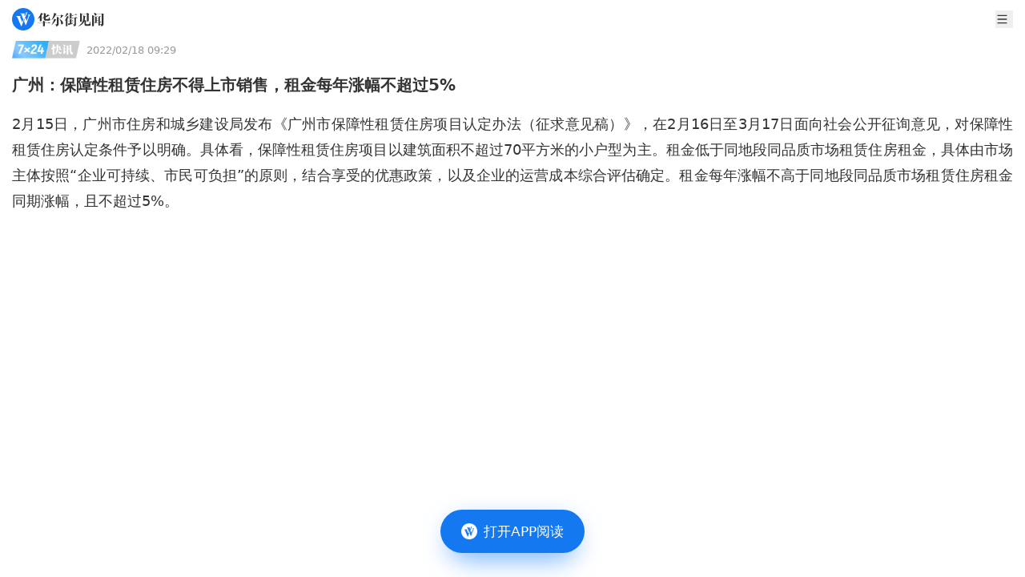

--- FILE ---
content_type: text/html
request_url: https://wallstreetcn.com/livenews/2131112
body_size: 9071
content:
<!doctype html>
<html lang="zh-CN">

<head>
  <script type="module" crossorigin src="https://static.wscn.net/wscn/wallstreetcn.com/assets/polyfills-Dw2vYI-U.js"></script>

  <meta charset="utf-8" />
  <meta name="viewport" content="width=device-width, initial-scale=1.0" />
  <link rel="icon" href="https://static.wscn.net/wscn/_static/favicon.png" />
  <script async src="https://www.googletagmanager.com/gtag/js?id=G-4VH50R2B8W"></script>
  <script>
    window.dataLayer = window.dataLayer || []
    function gtag() {
      dataLayer.push(arguments)
    }
    gtag('js', new Date())
    gtag('config', 'G-4VH50R2B8W')
  </script>
  <script type="module" crossorigin src="https://static.wscn.net/wscn/wallstreetcn.com/assets/index-C7kaATmK.js"></script>
  <link rel="stylesheet" crossorigin href="https://static.wscn.net/wscn/wallstreetcn.com/assets/style-D0BtxZbe.css">
  <script type="module">import.meta.url;import("_").catch(()=>1);(async function*(){})().next();if(location.protocol!="file:"){window.__vite_is_modern_browser=true}</script>
  <script type="module">!function(){if(window.__vite_is_modern_browser)return;console.warn("vite: loading legacy chunks, syntax error above and the same error below should be ignored");var e=document.getElementById("vite-legacy-polyfill"),n=document.createElement("script");n.src=e.src,n.onload=function(){System.import(document.getElementById('vite-legacy-entry').getAttribute('data-src'))},document.body.appendChild(n)}();</script>
<title>广州：保障性租赁住房不得上市销售，租金每年涨幅不超过5%</title><!-- HEAD_svelte-1k86e6o_START --><link href="https://static.wscn.net/wscn/wallstreetcn.com/assets/DetailLayout-B2UHv9-1.js" rel="modulepreload" as="script"><!-- HEAD_svelte-1k86e6o_END --><!-- HEAD_svelte-14qrrq4_START --><link href="https://static.wscn.net/wscn/wallstreetcn.com/assets/index-4F17b_vR.js" rel="modulepreload" as="script"><!-- HEAD_svelte-14qrrq4_END --><!-- HEAD_undefined_START --><!-- HEAD_undefined_END --><!-- HEAD_undefined_START --><!-- HEAD_undefined_END --><!-- HEAD_svelte-1tkwxg1_START --><link href="https://static.wscn.net/wscn/wallstreetcn.com/assets/live-DoPyU2md.png" rel="preload" as="image" type="image/png"><link href="https://static.wscn.net/wscn/wallstreetcn.com/assets/index-D6h6mnCO.js" rel="modulepreload" as="script"><!-- HEAD_svelte-1tkwxg1_END --><!-- HEAD_undefined_START --><!-- HEAD_undefined_END --><!-- HEAD_svelte-ygwsj4_START --><meta property="og:url" content="https://wallstreetcn.com/livenews/2131112"><meta property="og:title" content="广州：保障性租赁住房不得上市销售，租金每年涨幅不超过5%"><meta property="og:image" content="https://static.wscn.net/wscn/_static/share.png"><meta property="og:description" content="2月15日，广州市住房和城乡建设局发布《广州市保障性租赁住房项目认定办法（征求意见稿）》，在2月16日至3月17日面向社会公开征询意见，对保障性租赁住房认定条件予以明确。具体看，保障性租赁住房项目以建筑面积不超过70平方米的小户型为主。租金低于同地段同品质市场租赁住房租金，具体由市场主体按照“企业可持续、市民可负担”的原则，结合享受的优惠政策，以及企业的运营成本综合评估确定。租金每年涨幅不高于同地段同品质市场租赁住房租金同期涨幅，且不超过5%。"><meta name="wscn-share-url" content="https://wallstreetcn.com/livenews/2131112"><meta name="wscn-share-title" content="广州：保障性租赁住房不得上市销售，租金每年涨幅不超过5%"><meta name="wscn-share-content" content="2月15日，广州市住房和城乡建设局发布《广州市保障性租赁住房项目认定办法（征求意见稿）》，在2月16日至3月17日面向社会公开征询意见，对保障性租赁住房认定条件予以明确。具体看，保障性租赁住房项目以建筑面积不超过70平方米的小户型为主。租金低于同地段同品质市场租赁住房租金，具体由市场主体按照“企业可持续、市民可负担”的原则，结合享受的优惠政策，以及企业的运营成本综合评估确定。租金每年涨幅不高于同地段同品质市场租赁住房租金同期涨幅，且不超过5%。"><meta name="wscn-share-image" content="https://static.wscn.net/wscn/_static/share.png"><link rel="wscn-share-image" href="https://static.wscn.net/wscn/_static/share.png"><!-- HEAD_svelte-ygwsj4_END --><!-- HEAD_undefined_START --><!-- HEAD_undefined_END --></head>

<body class="antialiased">  <div class="pt-9">  <header class="flex justify-between items-center h-[48px] px-[15px] fixed top-0 left-0 w-full bg-white z-50 "><a href="/" class="flex justify-center items-center" aria-label="华尔街见闻"> <svg xmlns="http://www.w3.org/2000/svg" viewBox="0 0 1024 1024" height="1em" fill="currentColor" class="h-[28px]"><path fill="#1478F0" d="M512 0C229.216 0 0 229.216 0 512s229.216 512 512 512 512-229.216 512-512S794.784 0 512 0"></path><path fill="#FFF" d="m466.944 649.6 41.152-102.464 18.4 49.472L432.192 828.8H416.32L246.08 423.136c-11.808-26.208-34.656-46.368-62.72-54.336l-1.6-.448V367.2h216.992v.608l-.192.096c-17.664 11.84-24.48 25.696-24.48 45.056 0 5.664 2.784 14.08 2.784 14.08zm239.648-345.92h135.264v.832l-.864.128c-16.96 3.136-32.576 18.848-43.104 44.576l-1.632 4.16-161.28 424.96h-14.4L548.192 597.76l67.488-151.104 55.2 140.544L752 370.176l.032-.032c11.68-31.616-11.424-65.28-45.12-65.728h-.32zm-21.44-68.576c-1.152 2.304-5.568 12.8-5.568 12.8L538.432 573.44 433.056 310.944c-6.4-18.4-25.184-51.84-64.64-62.816v-.768h248.48v1.216h-.448c-6.784 0-53.856 1.504-53.856 51.296 0 7.168 4.512 24.096 6.304 29.248l18.304 46.24 54.336-132.544c3.936-9.984 2.048-16.256 1.472-18.496-4.416-10.88-17.312-23.68-35.648-26.56v-.448h115.904v.576c-19.584 4.192-29.632 18.944-38.144 37.184"></path></svg>  <svg xmlns="http://www.w3.org/2000/svg" viewBox="0 0 88 18" height="1em" fill="currentColor" class="h-[17px] ml-1"><g fill="#333"><path d="m10.285 11.728-.75.725v.818h4.195l.717-1.067 2.496 1.054v.353h-7.41v3.476c0 .548-.55.745-1.32.745H7.186v-4.219H0v-.34h7.186v-2.838zM.02 7.958Q1.982 5.37 3.035 3.391T4.41.043l2.935 1.221-1.025.699-1.016 1.43v6.778c0 .661-.42.903-1.794.903h-.58l.035-5.076C2.434 6.43.693 7.67.11 8.035zm10.605-.412c0 .53.23.746.678.746h2.48q.644 0 .893-.764l.82-2.214h.109l.21 1.481c.024.223.028.824.416 1.144.359.297.482.669.482.96q0 .627-.626 1.019-.625.391-1.946.392h-4.054c-1.259 0-1.814-.758-1.814-2.037V6.842c-.952.327-1.756.569-2.756.725l-.035-.117c1.13-.655 2.791-1.94 2.791-1.94V.103l3.099 1.298-.75.665v2.305c.292-.212 2.141-1.688 2.541-2.171l2.993 1.25-1.231.356c-1.464.94-2.803 1.72-4.304 2.308v1.431zm7.801 8.609s2.478-4.167 3.452-8.32l3.049 1.277L24 9.64c-2.914 4.654-4.87 6.085-5.486 6.593zm.017-6.582q1.42-2.58 2.268-5.03.845-2.45 1.149-4.52l3.415 1.437-1.102.742c-.142.338-.555 1.072-.78 1.474h7.15l.505-1.266 3.298 1.38s-.18.12-1.095.586c-.788.807-1.791 2.1-3.097 3.086l-.09-.06.802-3.395h-7.617a23 23 0 0 1-2.214 3.21 16.2 16.2 0 0 1-2.5 2.43zm9.91-3.158-.64.625v8.371c0 .92-.572 1.762-1.708 2.128-.424.138-.948.222-1.566.274a8 8 0 0 0-.16-.985c-.151-.671-1.019-1.417-1.976-1.417v-.136h2.242c.436 0 .818-.274.818-.975V5.16zm.196 1.4c2.654 1.186 5.09 3.868 5.09 5.487 0 1.672-1.029 1.914-1.567 1.914s-.963-.333-.996-.78c-.294-3.906-1.607-5.218-2.581-6.562zm7.224 2.943c.323-.537 2.624-4.753 3.267-6.546L41.643 5.3l-.78.401a17.6 17.6 0 0 1-1.577 2.065l.748.326-.586.56v8.357q0 .277-.09.424-.09.149-.34.206a5 5 0 0 1-.87.129c-.304.018-.728.06-.728.06v-8.24s-1.276 1.037-1.576 1.247zm.09-5.134c.748-1.12 2.728-5.12 2.81-5.382l2.564 1.076-.788.373c-1.487 1.917-4.156 3.813-4.515 4.032zm9.445 3.242-.557.74v.964h.61l.621-.658 1.851.725-.411.268h-2.67v2.704q.75-.117 1.513-.245t1.514-.285l.036.117a29 29 0 0 1-3.064 1.632c-1.555.71-3.918 1.532-3.918 1.532l-.776-2.24 2.672-.236v-2.981h-2.19v-.335h2.19l.069-2.762zm.186-7.69-.743.692V3.58h.269l.534-.708 1.938.803-.411.24h-2.33V7.14h.393l.54-.721 1.969.814-.395.24h-6.99V7.14h2.46V3.914H40.52V3.58h2.207V.04zm1.91 5.623v-.335h2.472l.624-.91 2.188.916-.449.329h-1.504v8.661c0 1.212-.436 1.705-1.313 2.02-.352.127-.814.196-1.34.263a8 8 0 0 0-.133-.787c-.227-1.009-1.186-1.306-1.646-1.327v-.144h1.722c.624 0 .682-.406.682-.787V6.825zm0-4.543h2.275l.57-.832 2.01.855-.413.312h-4.443z"></path><path fill-rule="evenodd" d="M66.95 11.25c.3-.08.584-.355.584-.748 0-.394 0-8.217.002-8.218l.73-1.013-2.95-1.248-.639 1.472h-5.65L56.19.305v11.454h.376c.779 0 1.293-.061 1.533-.143a.64.64 0 0 0 .436-.625V1.834h6.644v9.69q.358-.037.851-.107a8 8 0 0 0 .922-.167m-2.193 3.892c-.568 0-.752-.387-.752-.902v-2.87l.763-.74-2.437-1.019c.227-1.167.325-3.194.366-4.041l.008-.167.788-.765-3.08-1.281q.001.058.008.194c.03.653.118 2.553.027 4.064-.123 2.03-.728 3.883-1.862 5.554q-1.701 2.505-5.05 4.55l.051.098c6.4-1.4 8.388-6.88 8.388-6.88v4.05c0 1.308.834 2.182 1.966 2.182h3.889c1.195 0 2.579-.383 2.579-1.632 0-.481-.2-.684-.332-.816l-.018-.018c-.087-.078-.379-.34-.386-1.408l-.108-2.061h-.216L68.627 14l-.009.024c-.103.288-.4 1.119-1.97 1.119z" clip-rule="evenodd"></path><path d="m75.165 4.249-.663.634v12.005c0 .4-.354.66-.51.687q-.447.099-.965.138-.52.039-.93.039.019-.648.036-1.44c.011-.53.011-13.054 0-13.329zM74.386 0a7.8 7.8 0 0 1 2.49.598c.661.285 1.168.86 1.168 1.51 0 .864-.527 1.48-1.307 1.48-.734 0-1.272-.32-1.272-1.12 0-1.015-.818-1.938-1.116-2.41zm.537 5.031h6.612l.453-.743 2.188.914-.128.164-1.527.019v7.042l.141-.04.322-.782 1.594.668-.165.23-1.894.258v2.44h1.447c.659 0 .894-.397.894-.943V2.232h-6.13v-.334h5.772l.559-1.24 2.605 1.085-.447.943v12.18c0 1.06-.179 1.953-1.6 2.53q-.581.235-1.456.391a7 7 0 0 0-.15-.853c-.33-1.386-1.492-1.52-1.492-1.52v.626c0 .482-.3.855-1.477.855H80.5v-3.897l-5.808.726v-.308l1.447-.184V5.364h-1.216zm3.234 2.563h2.341V5.366h-2.34zm0 2.554h2.341V7.93H78.15zm2.341.335h-2.34v2.48l2.34-.3z"></path></g></svg></a> <div class="flex items-center"> <button class="w-[22px] h-[22px] ml-5">   <svg xmlns="http://www.w3.org/2000/svg" viewBox="0 0 23 22" height="1em" fill="currentColor" aria-label="menu"><path fill="#333" fill-rule="evenodd" d="M3.25 4.583c0-.506.41-.916.917-.916h14.666a.917.917 0 1 1 0 1.833H4.167a.917.917 0 0 1-.917-.917m0 6.417c0-.506.41-.917.917-.917h14.666a.917.917 0 1 1 0 1.834H4.167A.917.917 0 0 1 3.25 11m.917 5.5a.917.917 0 0 0 0 1.833h14.666a.917.917 0 1 0 0-1.833z" clip-rule="evenodd"></path></svg></button></div></header>    <nav class="fixed z-20 left-0 top-[38px] w-full overflow-auto h-0"><ul class="bg-white z-[999] p-[15px] w-full min-h-full transition-transform duration-[0.2s] ease-[cubic-bezier(0,0,0.58,1)] -translate-x-full"><li class="font-medium text-lg leading-[25px] flex items-center text-[#333] mb-[30px]"><a href="/" class="router-link">首页 </a></li> <li class="font-medium text-lg leading-[25px] flex items-center text-[#333] mb-2.5"><a href="/" class="router-link">资讯 </a></li> <li><ul class="border-t-[0.5px] border-t-[#E6E6E6] border-solid mb-[30px] pt-[15px] grid grid-cols-[repeat(2,1fr)] gap-5 "><li class="text-[17px] leading-6 text-[#666]"><a href="/news/shares" class="router-link">股票 </a> </li><li class="text-[17px] leading-6 text-[#666]"><a href="/news/bonds" class="router-link">债券 </a> </li><li class="text-[17px] leading-6 text-[#666]"><a href="/news/commodities" class="router-link">商品 </a> </li><li class="text-[17px] leading-6 text-[#666]"><a href="/news/forex" class="router-link">外汇 </a> </li><li class="text-[17px] leading-6 text-[#666]"><a href="/news/enterprise" class="router-link">公司 </a> </li><li class="text-[17px] leading-6 text-[#666]"><a href="/news/ai" class="router-link">硬AI </a> </li></ul> </li><li class="font-medium text-lg leading-[25px] flex items-center text-[#333] mb-[30px]"><a href="/live" class="router-link">快讯 </a></li> <li class="font-medium text-lg leading-[25px] flex items-center text-[#333] mb-2.5"><a href="https://wallstreetcn.com/member/buy/gold">会员 </a></li> <li><ul class="border-t-[0.5px] border-t-[#E6E6E6] border-solid mb-[30px] pt-[15px] grid grid-cols-[repeat(2,1fr)] gap-5 "><li class="text-[17px] leading-6 text-[#666]"><a href="https://wallstreetcn.com/member/buy/gold">VIP会员 </a> </li><li class="text-[17px] leading-6 text-[#666]"><a href="https://wallstreetcn.com/member/buy/master_course">大师课 </a> </li></ul> </li><li class="font-medium text-lg leading-[25px] flex items-center text-[#333] mb-2.5"><a href="https://wallstreetcn.com/legal/copyright-statement">法律信息 </a></li> <li><ul class="border-t-[0.5px] border-t-[#E6E6E6] border-solid mb-[30px] pt-[15px] grid grid-cols-[repeat(2,1fr)] gap-5 "><li class="text-[17px] leading-6 text-[#666]"><a href="https://wallstreetcn.com/legal/copyright-statement">版权声明 </a> </li><li class="text-[17px] leading-6 text-[#666]"><a href="https://wallstreetcn.com/legal/terms-of-use">用户协议 </a> </li><li class="text-[17px] leading-6 text-[#666]"><a href="https://wallstreetcn.com/legal/subscription-agreement">付费内容订阅协议 </a> </li><li class="text-[17px] leading-6 text-[#666]"><a href="https://wallstreetcn.com/legal/privacy-policy">隐私政策 </a> </li></ul> </li><li class="font-medium text-lg leading-[25px] flex items-center text-[#333] mb-2.5"><a href="https://wallstreetcn.com/about-us">华尔街见闻 </a></li> <li><ul class="border-t-[0.5px] border-t-[#E6E6E6] border-solid mb-[30px] pt-[15px] grid grid-cols-[repeat(2,1fr)] gap-5 "><li class="text-[17px] leading-6 text-[#666]"><a href="https://wallstreetcn.com/about-us">关于我们 </a> </li><li class="text-[17px] leading-6 text-[#666]"><a href="https://wallstreetcn.com/about-us#cooper">广告投放 </a> </li><li class="text-[17px] leading-6 text-[#666]"><a href="https://wallstreetcn.com/about-us#copyright">版权和商务合作 </a> </li><li class="text-[17px] leading-6 text-[#666]"><a href="https://wallstreetcn.com/about-us#contract">联系方式 </a> </li><li class="text-[17px] leading-6 text-[#666]"><a href="https://wallstreetcn.com/feedback">意见反馈 </a> </li></ul> </li></ul></nav>    <div class="p-[15px]"><div class="flex items-center"><img src="https://static.wscn.net/wscn/wallstreetcn.com/assets/live-DoPyU2md.png" alt="7*24 快讯" class="w-[85px] h-[22.009px]"> <time datetime="1970-01-20T00:59:36.564Z" class="ml-2 text-[#999] text-[13px]">2022/02/18 17:29</time></div> <article><h1 class="text-[#333] text-xl font-semibold leading-[30px] mt-[18px] mb-[10px]">广州：保障性租赁住房不得上市销售，租金每年涨幅不超过5%</h1> <section class="_articleBody_15gzr_1"><p>2月15日，广州市住房和城乡建设局发布《广州市保障性租赁住房项目认定办法（征求意见稿）》，在2月16日至3月17日面向社会公开征询意见，对保障性租赁住房认定条件予以明确。具体看，保障性租赁住房项目以建筑面积不超过70平方米的小户型为主。租金低于同地段同品质市场租赁住房租金，具体由市场主体按照“企业可持续、市民可负担”的原则，结合享受的优惠政策，以及企业的运营成本综合评估确定。租金每年涨幅不高于同地段同品质市场租赁住房租金同期涨幅，且不超过5%。</p>
</section>  </article></div>   </div>   <a href="" class="fixed z-50 -translate-x-2/4 left-2/4 bottom-[0]" style=""><button class="flex justify-center items-center absolute top-[15px] left-1/2 -translate-x-1/2 w-[159px] h-[47px] blur-lg rounded-[50px] bg-[rgba(23,129,255,0.6)]" aria-label="打开APP阅读"></button> <button class="flex justify-center items-center w-[180px] h-[54px] px-[25px] py-[15px] rounded-[30px] bg-[#1478f0] relative mb-[30px]" title="打开APP阅读" data-svelte-h="svelte-boudlr"><img src="[data-uri]" alt="华尔街见闻" width="20" height="20" class="w-5"> <span class="text-white text-[17px] font-medium ml-2 whitespace-nowrap">打开APP阅读</span></button> </a><script>__SSR__ = {"state":{"default":{"children":{"default":{"children":{},"data":{"livenews":{"article":null,"author":{"avatar":"https://wpimg-wscn.awtmt.com/ivanka_avatar_1.png","display_name":"A股团队","id":110000000001,"is_followed":false,"uri":"https://wallstreetcn.com/authors/110000000001"},"ban_comment":false,"channels":["a-stock-channel"],"comment_count":0,"content":"\u003Cp\u003E2月15日，广州市住房和城乡建设局发布《广州市保障性租赁住房项目认定办法（征求意见稿）》，在2月16日至3月17日面向社会公开征询意见，对保障性租赁住房认定条件予以明确。具体看，保障性租赁住房项目以建筑面积不超过70平方米的小户型为主。租金低于同地段同品质市场租赁住房租金，具体由市场主体按照“企业可持续、市民可负担”的原则，结合享受的优惠政策，以及企业的运营成本综合评估确定。租金每年涨幅不高于同地段同品质市场租赁住房租金同期涨幅，且不超过5%。\u003C/p\u003E\n","content_more":"","content_text":"2月15日，广州市住房和城乡建设局发布《广州市保障性租赁住房项目认定办法（征求意见稿）》，在2月16日至3月17日面向社会公开征询意见，对保障性租赁住房认定条件予以明确。具体看，保障性租赁住房项目以建筑面积不超过70平方米的小户型为主。租金低于同地段同品质市场租赁住房租金，具体由市场主体按照“企业可持续、市民可负担”的原则，结合享受的优惠政策，以及企业的运营成本综合评估确定。租金每年涨幅不高于同地段同品质市场租赁住房租金同期涨幅，且不超过5%。","cover_images":[],"display_time":1645176564,"fund_codes":[],"global_channel_name":"7x24快讯","global_more_uri":"wscn://wallstreetcn.com/live","has_live_reading":false,"highlight_title":"","id":2131112,"images":[],"is_calendar":false,"is_favourite":false,"is_priced":false,"is_scaling":false,"reference":"","related_themes":[{"description":"最快、最准确、最到位，不放过任何机会。由于消息发布较为频繁，请谨慎开启本话题消息推送通知 ","id":1004211,"image_uri":"https://image.xuangubao.cn/Ft1NEnOnSE_Xv1IUut_s-ZnVsMEG","is_followed":false,"is_priced":false,"key":"724kuaixunzhibo","title":"A股7×24快讯直播","type":"","uri":"https://wallstreetcn.com/themes/1004211"},{"description":"十九大报告强调“房子是用来住的、不是用来炒的”，随后九部委发文要求加快发展住房租赁市场，住建部选取12个城市开展首批试点，规模望达4万亿板块介绍","id":1004875,"image_uri":"https://image.xuangubao.cn/FmFc3J1_IX5DjglorTY81U2tzMg4","is_followed":false,"is_priced":false,"key":"zhufangzulin","title":"住房租赁概念股","type":"","uri":"https://wallstreetcn.com/themes/1004875"}],"score":1,"symbols":[],"tags":[],"title":"广州：保障性租赁住房不得上市销售，租金每年涨幅不超过5%","type":"live","uri":"https://wallstreetcn.com/livenews/2131112"}}}}}}}</script>  <script nomodule>!function(){var e=document,t=e.createElement("script");if(!("noModule"in t)&&"onbeforeload"in t){var n=!1;e.addEventListener("beforeload",(function(e){if(e.target===t)n=!0;else if(!e.target.hasAttribute("nomodule")||!n)return;e.preventDefault()}),!0),t.type="module",t.src=".",e.head.appendChild(t),t.remove()}}();</script>
  <script nomodule crossorigin id="vite-legacy-polyfill" src="https://static.wscn.net/wscn/wallstreetcn.com/assets/polyfills-legacy-5qYOepgo.js"></script>
  <script nomodule crossorigin id="vite-legacy-entry" data-src="https://static.wscn.net/wscn/wallstreetcn.com/assets/index-legacy-CMGtTlNc.js">System.import(document.getElementById('vite-legacy-entry').getAttribute('data-src'))</script>
</body>

</html>

--- FILE ---
content_type: application/javascript
request_url: https://static.wscn.net/wscn/wallstreetcn.com/assets/openInAppStore-D52qVfmL.js
body_size: -426
content:
import{ac as o}from"./index-C7kaATmK.js";const r=o();export{r as o};
